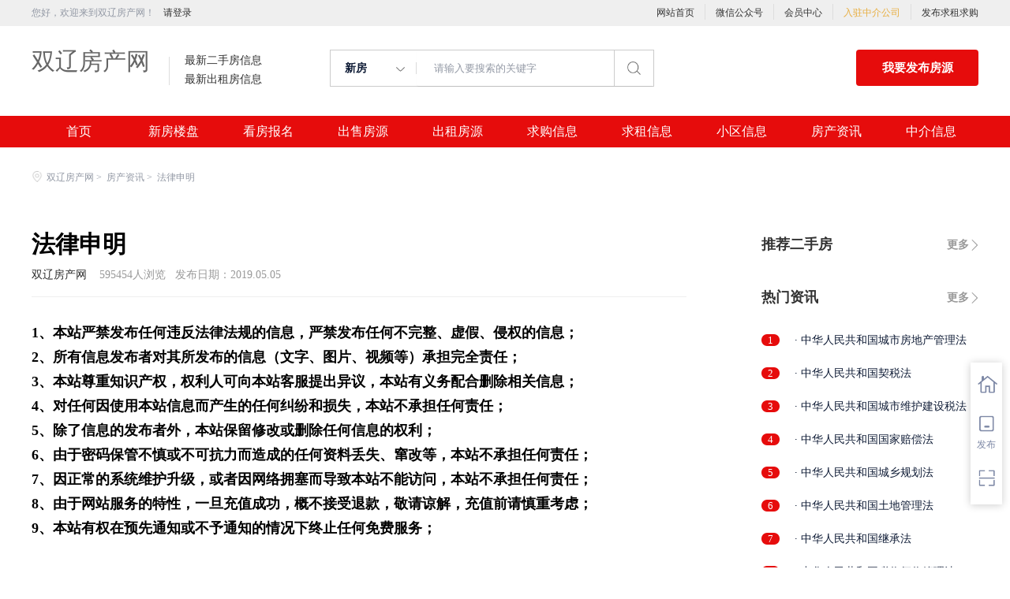

--- FILE ---
content_type: text/html;charset=UTF-8
request_url: http://www.pqnw.cn/zixun-aaa8ae8e893c44e885b1e52ac2640322.html
body_size: 26570
content:


















<!-- //static.kuaimi.com/static --->













<!DOCTYPE html>
<html>
<head>
<title>法律申明_双辽房产资讯_双辽房产网</title>
<link rel="stylesheet" type="text/css" href="//rcvip2.kuaimi.cc/static/kmsite-fc-pc-v1/css/base.css?v=20210501">
<link rel="stylesheet" type="text/css" href="//rcvip2.kuaimi.cc/static/kmsite-fc-pc-v1/css/listCommon.css?v=20210501"/>
<link rel="stylesheet" type="text/css" href="//rcvip2.kuaimi.cc/static/kmsite-fc-pc-v1/css/myAlert.css"/>
<script src="https://cdn.bootcdn.net/ajax/libs/jquery/1.11.0/jquery.min.js" type="text/javascript" charset="utf-8"></script>

<script src="//rcvip2.kuaimi.cc/static/kmsite-fc-pc-v1/js/common.js?v=20210501" type="text/javascript" charset="utf-8"></script>
<!--[if lt IE 9]>
    <script src=""//rcvip2.kuaimi.cc/static/kmsite-fc-pc-v1/js/html5.js"></script>	
<![endif]-->
<script src="//rcvip2.kuaimi.cc/static/kmsite-fc-pc-v1/js/myAlert.js" type="text/javascript" charset="utf-8"></script>
<meta http-equiv="Content-Type" content="text/html;charset=utf-8" />
<meta http-equiv="Cache-Control" content="no-store" /><meta http-equiv="Pragma" content="no-cache" /><meta http-equiv="Expires" content="0" />
<meta name="author" content=""/><meta http-equiv="X-UA-Compatible" content="IE=7,IE=9,IE=10" />




	
	
		<link rel="shortcut icon" href="//rcvip2.kuaimi.cc/static/favicon.ico">
	




<meta name="decorator" content="cms_default_domain_city_kmfc1"/>
<meta name="description" content="双辽房产网www.pqnw.cn是致力于双辽地区的专业房地产信息网站，是集双辽新楼盘报名、双辽二手房信息、双辽出租房信息、双辽小区大全、双辽房产中介信息等的专业双辽房产信息网." />
<meta name="keywords" content="双辽房产网,双辽二手房,双辽租房,双辽房产,双辽房地产,双辽房价,双辽楼盘,双辽小区,双辽房产中介" />


<link rel="stylesheet" type="text/css" href="//rcvip2.kuaimi.cc/static/kmsite-fc-pc-v1/css/zixun.css?v=20210415"/>

<script src="//rcvip2.kuaimi.cc/static/kmsite-fc-pc-v1/js/right.js?v=20210501" type="text/javascript" charset="utf-8"></script>




</head>
<body>
<style>
   .MColor, .shijidaohang ,.header .button,.ind-banner .btn-search,.fabu_banner .fabu,.loninContaner .panel_login .panel_tab .login-user-tel-btn,.content .leftContent .orderFilter .orderTag ul li.selected,.tuijianershoufang.rememzixun table .index span,.silder-box-1 .pointer li.now,.entrust-tbs .cur,.btn-orange, .btn-orange:link,.tab-h1 .on a:after,.zixun_bnner .zixun_list .zixun_center .center_bottom ul li a:before{
        background:#e60c0c !important;background-color:#e60c0c;}
    .shijidaohang .channelList li.selected a,.more-neirong-banner .active {background-color: #4f4bb3  !important;}
    .loninContaner .panel_login .panel_tab li a.active,.loninContaner .color-red,.message_box .gzwxgzh .buzhou p .title,.m-filter .position dl:first-child a.active,.m-filter dd a.active,.sellListContent li .info .title a:hover,.content .leftContent .resultDes .total span,.search-con-wrapper li.current a,.silder-box-1 .pointer li.now,.radio_banner input:checked+label,.drop-menu-list a:hover,.koubei_number,.broker-data-wrap .pos-txt .em1,.tabBox .aroundType li.selectTag,.message_box_banner .bottom .type{color:#e60c0c !important;}
    .resblock-list-wrapper .resblock-list .resblock-desc-wrapper .resblock-name .resblock-type{background-image: linear-gradient(-135deg,#e60c0c,#e60c0c);}
    .content .leftContent .orderFilter,.entrust-tbs{border-bottom: 2px solid #e60c0c !important;}
    .radio_banner input:checked+label:before,.map_biaozhu_banner .btn_blue,.btn-form{border: 1px solid #e60c0c;background-color: #e60c0c !important;}
    .MathTab{border: 1px solid #e60c0c !important;}
    .user_nav dl dt.on a, .user_nav dl dd li.on a, .user_nav dl dt a:hover {color: #e60c0c !important;border-left: 2px solid #e60c0c !important;}
    .message_box_banner .item_banner:hover{border-bottom: 1px solid #e60c0c !important;}
    .gongneng>div, .gongneng>a, .house_lists .cancel_remove{color:#e60c0c;border: 1px solid #e60c0c;}
    .myModa .myAlertBox .btn,.vip-radio .btn{background-color: #e60c0c;}
    .zixun_bnner .zixun_list .zixun_center .center_bottom ul li a:hover{color:#e60c0c;}
    .titleList .tit.active, .titleList .tit:hover {border-bottom: 3px solid #e60c0c;}
</style>
<div class="header_box_banner">
  <!--登录导航-->
  <div class="banner">
    <div class="container w_1200 clearfix">
      <div class="banner-right clearfix">
        <div class="login" id="userInfoContainer">
          <div class="login_before" style=""> <span> 您好，欢迎来到双辽房产网！</span>
             <a href="/a"  style="margin-left:8px;">请登录</a> 
            
          </div>
          <div class="login_after" style="display:none;">您好，</span>欢迎来到双辽房产网！</div>
        </div>
        <!--<div class="weixinLogin" id="weixinLoginBtn"><i></i><span>微信登录</div>-->
      </div>
      <ul class="channelList fr">
        <li><a href="/">网站首页</a></li>
        <li style="width:1px;background: #ddd;top:5px;height:20px;"></li>
        <li><a href="javascript:void(0)"  >微信公众号</a>
          <div class="appQRCode">
            
              
               <img src="//rcvip2.kuaimi.cc/static/images/kmrc_kefu_wx1.png" rel="nofollow"> 
            
          </div>
        </li>
        <li style="width:1px;background: #ddd;top:5px;height:20px;"></li>
        <li><a href="/a">会员中心</a></li>
        <li style="width:1px;background: #ddd;top:5px;height:20px;"></li>
        <li><a href="zhongjie.html" style="color:#e8ae40;">入驻中介公司</a></li>
        <li style="width:1px;background: #ddd;top:5px;height:20px;"></li>
        <li><a href="/a">发布求租求购</a></li>
      </ul>
    </div>
  </div>
  <div class="header clearfix" style="width: 1200px;margin: auto;">
    <div class="menu fl">
      <div class="menuLeft ">
        <div class="login_bnner">
          
            
             <a href="/" >双辽房产网</a> 
          
        </div>
        <div class="hmSum_box clearfix">
          <!--
          <div class="item  fl " > <a class="message" href="/"> 总浏览量 </a> <a class="message" href="/loupan.html"> 实时挂牌均价 </a> </div>
          <div class="item  numItem fl"> 
		  <a class="num_box" href="/"> <span class="num">1288.88万</span>次 </a> 
		  <a class="num_box price" href="/loupan.html"><span class="num"></span>元/平</a> </div>
          
		  
		  -->
          <div class="item  fl"> <a class="message" href="/ershou.html"> 最新二手房信息 </a> <a class="message" href="/chuzu.html"> 最新出租房信息 </a> </div>
          <div class="item numItem fl" > <a class="num_box" href="/ershou.html"> <span class="num"></span></a> <a class="num_box" href="/yijuhua.html"> <span class="num"></span> </a> </div>
        </div>
      </div>
    </div>
    <div class="search fl">
      <div class="input">
        <form id="searchForm">
          <span class="noArrow"> 
            <span class="state" data-id="0" data-url=""></span> <i></i> </span> 
           <span class="sstate" style="display: none;"> 

                        <span data-url="loupan.html?km=1">新房</span>
                        <span data-url="ershou.html?km=1">二手房</span>
                        <span data-url="chuzu.html?km=1">出租房</span>
                       
            </span>
          <input type="text" id="searchInput" value="" autocomplete="off" placeholder="请输入要搜索的关键字">
          <div class="inputRightPart">
            <button class="searchButton">&nbsp;<i></i>&nbsp;</button>
          </div>
        </form>

      </div>
    </div>
    <a class="button fr" target="_blank" href="/a">我要发布房源</a> </div>
  <!--搜索框结束-->
  <!--实际导航-->
  <div class="shijidaohang" id="fc_nav">
    <ul class="channelList w_1200" style="overflow:hidden;">
      <li class=""><a href="/" >首页</a></li>
      <li class=""><a href="/loupan.html" >新房楼盘</a></li>
      <li class=""><a href="/baoming.html" >看房报名</a></li>
      <li class=""><a href="/ershou.html" >出售房源</a></li>
      <li class=""><a href="/chuzu.httml" >出租房源</a></li>
      <li class=""><a href="/infoList-qg.html" >求购信息</a></li>
      <li class=""><a href="/infoList-qz.html" >求租信息</a></li>
      <li class=""><a href="/xiaoqu.html" >小区信息</a></li>
      <li class=""><a href="/zixun.html" >房产资讯</a></li>
      <li class=""><a href="/zhongjie.html" >中介信息</a></li>
    </ul>
  </div>
  <!--实际导航结束-->
</div>
<!--统一头部结束-->
<!--侧边悬浮窗口-->
<div class="toolbars" id="toolbars" style="display: block;">
  <ul>
    <li class="tool-fav"> <span class="tool-icon"><a href="/a" target="_blank"><i class="icons-sidetools"></i><em class="text"></em></a></span>
      <p class="tool-desp"><span class="triangle_border_right"><i class="icons-sidetools"></i></span><span>管理房源</span></p>
    </li>
    <li class="tool-entruste"> <span class="tool-icon"><a href="/a"><i class="icons-sidetools"></i><em class="text">发布</em></a></span>
      <p class="tool-desp"><span class="triangle_border_right"><i class="icons-sidetools"></i></span><span>发布房源</span></p>
    </li>
    <li class="tool-app"> <span class="tool-icon"><a href="javascript:;"><i class="icons-sidetools"></i><em class="text"></em></a></span>
      <p class="tool-desp">
        
          
           <em class="icons-sidetools" style="background-image: url(//rcvip2.kuaimi.cc/static/images/kmrc_kefu_wx1.png);"></em> 
        
        <span class="triangle_border_right"> <i class="icons-sidetools"></i></span><span class="text">联系客服</span></p>
    </li>
    <li class="tool-backtop" id='Topfun' style="display: none;"> <span class="tool-icon"><a href="javascript:;"><i class="icons-sidetools"></i></a></span>
      <p class="tool-desp"><span class="triangle_border_right"><i class="icons-sidetools"></i></span><span>返回顶部</span></p>
    </li>
  </ul>
</div>
<!--侧边悬浮窗口结束-->
<!--登录注册弹框开始-->


<style>
   .MColor, .shijidaohang ,.header .button,.ind-banner .btn-search,.fabu_banner .fabu,.loninContaner .panel_login .panel_tab .login-user-tel-btn,.content .leftContent .orderFilter .orderTag ul li.selected,.tuijianershoufang.rememzixun table .index span,.silder-box-1 .pointer li.now,.entrust-tbs .cur,.btn-orange, .btn-orange:link,.tab-h1 .on a:after,.zixun_bnner .zixun_list .zixun_center .center_bottom ul li a:before{
        background:#e60c0c !important;background-color:#e60c0c;}
    .shijidaohang .channelList li.selected a,.more-neirong-banner .active {background-color: #4f4bb3  !important;}
    .loninContaner .panel_login .panel_tab li a.active,.loninContaner .color-red,.message_box .gzwxgzh .buzhou p .title,.m-filter .position dl:first-child a.active,.m-filter dd a.active,.sellListContent li .info .title a:hover,.content .leftContent .resultDes .total span,.search-con-wrapper li.current a,.silder-box-1 .pointer li.now,.radio_banner input:checked+label,.drop-menu-list a:hover,.koubei_number,.broker-data-wrap .pos-txt .em1,.tabBox .aroundType li.selectTag,.message_box_banner .bottom .type{color:#e60c0c !important;}
    .resblock-list-wrapper .resblock-list .resblock-desc-wrapper .resblock-name .resblock-type{background-image: linear-gradient(-135deg,#e60c0c,#e60c0c);}
    .content .leftContent .orderFilter,.entrust-tbs{border-bottom: 2px solid #e60c0c !important;}
    .radio_banner input:checked+label:before,.map_biaozhu_banner .btn_blue,.btn-form{border: 1px solid #e60c0c;background-color: #e60c0c !important;}
    .MathTab{border: 1px solid #e60c0c !important;}
    .user_nav dl dt.on a, .user_nav dl dd li.on a, .user_nav dl dt a:hover {color: #e60c0c !important;border-left: 2px solid #e60c0c !important;}
    .message_box_banner .item_banner:hover{border-bottom: 1px solid #e60c0c !important;}
    .gongneng>div, .gongneng>a, .house_lists .cancel_remove{color:#e60c0c;border: 1px solid #e60c0c;}
    .myModa .myAlertBox .btn,.vip-radio .btn{background-color: #e60c0c;}
    .zixun_bnner .zixun_list .zixun_center .center_bottom ul li a:hover{color:#e60c0c;}
    .titleList .tit.active, .titleList .tit:hover {border-bottom: 3px solid #e60c0c;}
</style>

<style type="text/css">
		.more_content > ul > li .img_bg{ width: 100%; height:128px; position: relative; background-size: 100% !important; transition: all .3s linear; }
		.more_content > ul > li .img_bg:hover{ background-size:110% !important; }
</style>


<div class="zhuandiandaohang_banner w_1200">
    <div class="crumbs fl"> <a href="/"><i class="zhandianditu_icon"></i>双辽房产网</a><span>&nbsp;&gt;&nbsp;</span>
        <a href="zixun.html">房产资讯</a><span>&nbsp;&gt;&nbsp;</span>
             
        <h1>法律申明</h1>
    </div>
</div>
<!--内容区开始-->
<div class="w_1200 content clearfix">
  <!-- 左侧内容 -->
  <div class="leftContent">
    <div class="main_block zixunDetail">
      <h1 class="title"> 法律申明 </h1>
      <div class="info font99 fs14"> 
              <span><a href="/">双辽房产网</a></span>
          &nbsp;&nbsp; <span id="viewCount">595454</span>人浏览&nbsp;&nbsp; <span> 发布日期：2019.05.05    </span> </div>
      <div class="content"><section>
	  
	  <p>
	<span style="font-family:黑体;"><span style="color: rgb(0, 0, 0); font-size: 18px; font-weight: 700; white-space: normal;">1、本站严禁发布任何违反法律法规的信息，严禁发布任何不完整、虚假、侵权的信息；</span><br style="color: rgb(0, 0, 0); font-family: &quot;Microsoft YaHei&quot;; font-size: 18px; font-weight: 700; white-space: normal;" />
	<span style="color: rgb(0, 0, 0); font-size: 18px; font-weight: 700; white-space: normal;">2、所有信息发布者对其所发布的信息（文字、图片、视频等）承担完全责任；</span><br style="color: rgb(0, 0, 0); font-family: &quot;Microsoft YaHei&quot;; font-size: 18px; font-weight: 700; white-space: normal;" />
	<span style="color: rgb(0, 0, 0); font-size: 18px; font-weight: 700; white-space: normal;">3、本站尊重知识产权，权利人可向本站客服提出异议，本站有义务配合删除相关信息；</span><br style="color: rgb(0, 0, 0); font-family: &quot;Microsoft YaHei&quot;; font-size: 18px; font-weight: 700; white-space: normal;" />
	<span style="color: rgb(0, 0, 0); font-size: 18px; font-weight: 700; white-space: normal;">4、对任何因使用本站信息而产生的任何纠纷和损失，本站不承担任何责任；</span><br style="color: rgb(0, 0, 0); font-family: &quot;Microsoft YaHei&quot;; font-size: 18px; font-weight: 700; white-space: normal;" />
	<span style="color: rgb(0, 0, 0); font-size: 18px; font-weight: 700; white-space: normal;">5、除了信息的发布者外，本站保留修改或删除任何信息的权利；</span><br style="color: rgb(0, 0, 0); font-family: &quot;Microsoft YaHei&quot;; font-size: 18px; font-weight: 700; white-space: normal;" />
	<span style="color: rgb(0, 0, 0); font-size: 18px; font-weight: 700; white-space: normal;">6、由于密码保管不慎或不可抗力而造成的任何资料丢失、窜改等，本站不承担任何责任；</span><br style="color: rgb(0, 0, 0); font-family: &quot;Microsoft YaHei&quot;; font-size: 18px; font-weight: 700; white-space: normal;" />
	<span style="color: rgb(0, 0, 0); font-size: 18px; font-weight: 700; white-space: normal;">7、因正常的系统维护升级，或者因网络拥塞而导致本站不能访问，本站不承担任何责任；</span><br style="color: rgb(0, 0, 0); font-family: &quot;Microsoft YaHei&quot;; font-size: 18px; font-weight: 700; white-space: normal;" />
	<span style="color: rgb(0, 0, 0); font-size: 18px; font-weight: 700; white-space: normal;">8、由于网站服务的特性，一旦充值成功，概不接受退款，敬请谅解，充值前请慎重考虑；</span><br style="color: rgb(0, 0, 0); font-family: &quot;Microsoft YaHei&quot;; font-size: 18px; font-weight: 700; white-space: normal;" />
	<span style="color: rgb(0, 0, 0); font-size: 18px; font-weight: 700; white-space: normal;">9、本站有权在预先通知或不予通知的情况下终止任何免费服务；</span></span></p>
	  
	  </section><p><br/></p></div>
      <!--点赞-->
    
      <!--点赞结束-->
      <div class="block mgt40 topic_more">
        <div class="big_title"> 更多文章 </div>
        <div class="more_content block">
          <ul class="block">
		  
		    
	
			
			   
           
                  <li> 
	            <a href="/zixun-b20ad150b4a84881883a5ccd832e6556.html">		
	            <div class="img_bg" style="background: url(//rcvip2.kuaimi.cc/static/kmsite-fc-pc-v1/images/fangchanzixun_bg1.png) center  center no-repeat;"></div> 
	            <div class="morewenzhangTitle block"> 中华人民共和国城市房地产管理法 </div>
	            <div class="font99 block topic_desc"> <span class="topicZanCount"> 768</span>人浏览 </div>
	            </a> 
            </li>
			 
           
                  <li> 
	            <a href="/zixun-84003c4a4d1642de9d6de31abb554fb7.html">		
	            <div class="img_bg" style="background: url(//rcvip2.kuaimi.cc/static/kmsite-fc-pc-v1/images/fangchanzixun_bg1.png) center  center no-repeat;"></div> 
	            <div class="morewenzhangTitle block"> 中华人民共和国契税法 </div>
	            <div class="font99 block topic_desc"> <span class="topicZanCount"> 794</span>人浏览 </div>
	            </a> 
            </li>
			 
           
                  <li> 
	            <a href="/zixun-8dff940f05944dba844ba87306341d26.html">		
	            <div class="img_bg" style="background: url(//rcvip2.kuaimi.cc/static/kmsite-fc-pc-v1/images/fangchanzixun_bg1.png) center  center no-repeat;"></div> 
	            <div class="morewenzhangTitle block"> 中华人民共和国城市维护建设税法 </div>
	            <div class="font99 block topic_desc"> <span class="topicZanCount"> 810</span>人浏览 </div>
	            </a> 
            </li>
			 
           
                  <li> 
	            <a href="/zixun-c5f9a5103a434296a62d12c9ebb0b4e3.html">		
	            <div class="img_bg" style="background: url(//rcvip2.kuaimi.cc/static/kmsite-fc-pc-v1/images/fangchanzixun_bg1.png) center  center no-repeat;"></div> 
	            <div class="morewenzhangTitle block"> 中华人民共和国国家赔偿法 </div>
	            <div class="font99 block topic_desc"> <span class="topicZanCount"> 798</span>人浏览 </div>
	            </a> 
            </li>
			 
          </ul>
        </div>
      </div>
    </div>
  </div>

  <!-- 右侧sidebar -->
 





  <div class="rightLayout">
    <div class="rightContent">
      <div class="rightlistsilde"></div>
      <div class="tuijianershoufang xinfang">
        <div class="hot" style="margin-bottom: 20px;"> <a href="ershu.html" class="more fr" target="_blank">更多</a> <span>推荐二手房</span> </div>
        <ul class="tjxinfangBox">
		
		
        </ul>
      </div>
      <div class="tuijianershoufang rememzixun">
        <div class="hot" style="margin-bottom: 20px;"><a href="zixun.html" class="more fr" target="_blank">更多</a><span>热门资讯</span></div>
        <table cellpadding="0" cellspacing="0">
          <tbody>
		  
		  
            
            <tr>
              <td class="index"><span>1</span></td>
              <td class="hot_title ">
			 
			  <a href="/zixun-b20ad150b4a84881883a5ccd832e6556.html"  target="_blank" style="color:">·  中华人民共和国城市房地产管理法</a>
			  <br>
              </td>
            </tr>
			 
            
            <tr>
              <td class="index"><span>2</span></td>
              <td class="hot_title ">
			 
			  <a href="/zixun-84003c4a4d1642de9d6de31abb554fb7.html"  target="_blank" style="color:">·  中华人民共和国契税法</a>
			  <br>
              </td>
            </tr>
			 
            
            <tr>
              <td class="index"><span>3</span></td>
              <td class="hot_title ">
			 
			  <a href="/zixun-8dff940f05944dba844ba87306341d26.html"  target="_blank" style="color:">·  中华人民共和国城市维护建设税法</a>
			  <br>
              </td>
            </tr>
			 
            
            <tr>
              <td class="index"><span>4</span></td>
              <td class="hot_title ">
			 
			  <a href="/zixun-c5f9a5103a434296a62d12c9ebb0b4e3.html"  target="_blank" style="color:">·  中华人民共和国国家赔偿法</a>
			  <br>
              </td>
            </tr>
			 
            
            <tr>
              <td class="index"><span>5</span></td>
              <td class="hot_title ">
			 
			  <a href="/zixun-4c8a361b855d451ca13116d79b04fdd3.html"  target="_blank" style="color:">·  中华人民共和国城乡规划法</a>
			  <br>
              </td>
            </tr>
			 
            
            <tr>
              <td class="index"><span>6</span></td>
              <td class="hot_title ">
			 
			  <a href="/zixun-0097472ee3c147199e12faba1d954ac6.html"  target="_blank" style="color:">·  中华人民共和国土地管理法</a>
			  <br>
              </td>
            </tr>
			 
            
            <tr>
              <td class="index"><span>7</span></td>
              <td class="hot_title ">
			 
			  <a href="/zixun-6624368f05644f2d8760cbda234d63b2.html"  target="_blank" style="color:">·  中华人民共和国继承法</a>
			  <br>
              </td>
            </tr>
			 
            
            <tr>
              <td class="index"><span>8</span></td>
              <td class="hot_title ">
			 
			  <a href="/zixun-3a286e4caa4c4e1f8bdd8e2ee61fa234.html"  target="_blank" style="color:">·  中华人民共和国税收征收管理法</a>
			  <br>
              </td>
            </tr>
			 
            
            <tr>
              <td class="index"><span>9</span></td>
              <td class="hot_title ">
			 
			  <a href="/zixun-d27b5d70a7764b0c97f463e7893aa446.html"  target="_blank" style="color:">·  中华人民共和国农村土地承包法</a>
			  <br>
              </td>
            </tr>
			 
            
            <tr>
              <td class="index"><span>10</span></td>
              <td class="hot_title ">
			 
			  <a href="/zixun-d249874dcc3241708d1e6240d47b7018.html"  target="_blank" style="color:">·  住房公积金管理条例</a>
			  <br>
              </td>
            </tr>
			 
            
            <tr>
              <td class="index"><span>11</span></td>
              <td class="hot_title ">
			 
			  <a href="/zixun-7d7fc4f5479047f880b8432017f97ade.html"  target="_blank" style="color:">·  不动产登记暂行条例</a>
			  <br>
              </td>
            </tr>
			 
            
            <tr>
              <td class="index"><span>12</span></td>
              <td class="hot_title ">
			 
			  <a href="/zixun-4dd33e2f0d99464e89d6cfad56455859.html"  target="_blank" style="color:">·  国有土地上房屋征收与补偿条例</a>
			  <br>
              </td>
            </tr>
			 
           
          </tbody>
        </table>
      </div>
    </div>
  </div>
</div>
<div>

 
  <div style="clear:both"></div>
</div>




<div class="footer mt-40">
  <div class="footer-inner">
    <div class="links-friendly clearfix" id="linksFriendly">
      <div class="links-friendly-inner fl">
        <div class="links-friendly-tabs clearfix">
          <ul id="linksfriendlyTabs">
            <li><a href="/loupan.html">新房楼盘</a> </li>
            <li><a href="/baoming.html">看房报名</a> </li>
            <li><a href="/ershou.html">二手房</a> </li>
            <li><a href="/chuzu.html">出租房</a> </li>
            <li><a href="/xiaoqu.html">小区信息</a> </li>
            <li><a href="/zhongjie.html">中介信息</a> </li>
            <li class="cur"><a href="/a">发布房源</a> </li>
          </ul>
        </div>
        <div class="links-friendly-tabcon">
          <div class="links-friendly-item clearfix" style="display: block;">
            <p> <a href="/zixun-aaa8ae8e893c44e885b1e52ac2640322.html" target="_blank">法律申明</a> </p>
            <p><a href="/vip.html" target="_blank">套餐标准</a></p>
            <p><a href="/gold.html" target="_blank">金币充值</a></p>
            <p><a href="/guestbook.html" target="_blank">意见建议</a></p>
            <p><a href="/contact.html" target="_blank">联系我们</a></p>
          </div>
        </div>
      </div>
      <div class="ewm_box fr">
        <div class="img_banner">
          
            
             <img src="//rcvip2.kuaimi.cc/static/images/kmrc_kefu_wx1.png" rel="nofollow"> 
          
        </div>
        <div class="title"> 微信公众号 </div>
      </div>
      <div class="ewm_box fr">
        <div class="img_banner">
          
            
             <img src="//rcvip2.kuaimi.cc/static/images/kmrc_kefu_wx1.png" rel="nofollow"> 
          
        </div>
        <div class="title"> 客服微信号 </div>
      </div>
    </div>
    <div class="footer-bottom">
      <div class="beian_box clearfix">
        <p class="footer-bottom-copyright fl"> </p>
        <p class="footer-top-hotline fr">服务热线：</p>
      </div>
      <p class="footer-bottom-cpyname" style="float:left;"> <p>
	双辽房产网,双辽二手房,双辽租房</p>
<p>
	Copyright © 2017-2022 双辽房产网 www.pqnw.cn All rights reserved.</p> </p>
      <style>
.ebsgovicon_class{float: left; margin: -1px 10px;} .ebsgovicon_class img{width:20px;height:27.5px}
</style>
    </div>
  </div>
</div>
<input type="hidden" id="houseuserid" value="0" />
<input type="hidden" id="webstationid" value="1" />
<div style="display:none;"> 总共执行时间 0.0156507 </div>
</body>
</html>


--- FILE ---
content_type: text/css
request_url: http://rcvip2.kuaimi.cc/static/kmsite-fc-pc-v1/css/base.css?v=20210501
body_size: 36106
content:

* {
	margin:0;
	padding:0
}
html {
	-webkit-text-size-adjust:none;
	outline:0
}
body {
	font-family:"microsoft yahei";
	line-height:1.5;
	font-size:14px;
	color:#333;
	background-color:#fff;
	-webkit-user-select:none;
	-webkit-text-size-adjust:none;
	-webkit-tap-highlight-color:rgba(255,255,255,0)
}
body,html {
	width:100%;
	height:100%;
	-webkit-user-select:none;
	user-select:none
}
table {
	border-collapse:collapse;
	border-spacing:0
}
h1,h2,h3,h4,h5,h6 {
	font-size:100%;
	font-weight:normal
}
ul,ol,li {
	list-style:none
}
em {
	font-style:normal
}
img {
	border:none
}
input,img {
	vertical-align:middle
}
input,select,textarea {
	outline:0;
}
q:before,q:after {
	content:''
}
.fn-clear:after {
	visibility:hidden;
	display:block;
	font-size:0;
	content:" ";
	clear:both;
	height:0
}
.fn-clear {
	*zoom:1
}
a {
	color:#666;
	text-decoration:none;
	-webkit-tap-highlight-color:rgba(0,0,0,0)
}
a:active {
	color:#333;
	-webkit-tap-highlight-color:rgba(0,0,0,0)
}
section,aside,header,footer,article {
	display:block
}
a,img {
	-webkit-touch-callout:none
}
input[type=color],input[type=date],input[type=datetime-local],input[type=datetime],input[type=email],input[type=month],input[type=number],input[type=password],input[type=range],input[type=search],input[type=text],input[type=time],input[type=url],input[type=week],textarea {
	border:0;
	-webkit-box-sizing:border-box;
	-moz-box-sizing:border-box;
	box-sizing:border-box;
	outline:0;
	padding:0;
}
input,textarea {
	tap-highlight-color:rgba(255,255,255,0);
	-webkit-tap-highlight-color:rgba(255,255,255,0);
}
.clearfix:after {
	display:block;
	clear:both;
	content:'';
	zoom:10;
	visibility:hidden;
}
.fl {
	float:left;
}
.fr {
	float:right;
}
.oneline {
	overflow:hidden;
	white-space:nowrap;
	text-overflow:ellipsis;
}
.displaytrue {
	display:block;
}
.displayfalse {
	display:none;
}
button {
	outline:none;
}
i {
	font-style:normal
}
::-webkit-input-placeholder {
	color:#9399A5;
}
:-moz-placeholder {
	color:#9399A5;
}
::-moz-placeholder {
	color:#9399A5;
}
:-ms-input-placeholder {
	color:#9399A5;
}
.oneline {
	overflow:hidden;
	white-space:nowrap;
	text-overflow:ellipsis;
}
.twoline {
	overflow:hidden;
	text-overflow:ellipsis;
	display:-webkit-box;
	-webkit-line-clamp:2;
	-webkit-box-orient:vertical;
}
.threeline {
	overflow:hidden;
	text-overflow:ellipsis;
	display:-webkit-box;
	-webkit-line-clamp:3;
	-webkit-box-orient:vertical;
}
.list-banner .list ul li {
	overflow:hidden;
	-webkit-box-shadow:0 0 10px #ddd;
	-moz-box-shadow:0 0 10px #ddd;
	box-shadow:0 0 10px #ddd;
	float:left;
	width:calc(25% - 15px);
	margin-right:20px;
	border:1px solid #efefef;
	box-sizing:border-box;
	background-color:#fff;
	margin-bottom:30px;
	border-radius:4px;
}
.list-banner .list ul li .img-banner:hover img {
	transform:scale(1.2,1.2);
}
.list-banner .list ul li:nth-child(4n) {
	margin-right:0;
}
.list-banner .img-banner {
	position:relative;
	width:100%;
	overflow:hidden;
}
.list-banner .img-banner .price {
	position:absolute;
	bottom:0px;
	left:0;
	padding:5px;
	color:#fff;
	font-size:16px;
	font-weight:700;
	font-family:"FZXiYuan-M01S";
	background-color:rgba(0,0,0,0.8);
}
.list-banner .img-banner .img,.img-banner .img img {
	width:100%;
	display:block;
	transform:scale(1,1);
	-webkit-transition:.7s ease-in-out;
	-moz-transition:.7s ease-in-out;
	-ms-transition:.7s ease-in-out;
	-o-transition:.7s ease-in-out;
	transition:.7s ease-in-out;
}
.list-banner .item-title {
	padding:40px 30px 50px 20px;
}
.list-banner  .biaoti {
	height:40px;
	font-size:18px;
	font-weight:700;
	overflow:hidden;
	width:100%;
	text-overflow:ellipsis;
	white-space:nowrap;
}
.list-banner  .shuoming {
	font-size:16px;
}
.zufang {
	background-color:#F0F0F0;
}
ul.xihuan {
	width:648px;
	padding:15px 9px 0 9px;
	margin-bottom:20px;
}
.xihuan li {
	vertical-align:top;
	display:inline-block;
	width:206px;
	margin-right:10px;
	position:relative;
}
.xihuan li:nth-child(3) {
	margin-right:0;
}
.xihuan li .pic {
	display:block;
	height:150px;
	position:relative;
}
.xihuan li .pic .bg {
	position:absolute;
	left:0;
	right:0;
	background:rgba(0,0,0,0.2);
	display:block;
	width:100%;
	height:100%;
}
.xihuan li .pic img {
	width:100%;
	height:100%;
}
.xihuan li .description {
	position:absolute;
	top:0;
	text-align:center;
	width:100%;
	line-height:150px;
	color:#fff;
	font-weight:700;
	text-shadow:0 1px 4px rgba(0,0,0,0.6);
}
.xihuan li .price {
	font-size:12px;
	font-weight:700;
	line-height:1;
	padding-top:8px;
}
.xihuan li .price i {
	color:#db4c3f;
	font-weight:700;
}
.search-con-wrapper .search-area {
	font-size:16px;
	color:#2e2e2e;
	font-weight:bold;
}
.search-area li {
	float:left;
	line-height:24px;
	margin-right:35px;
	margin-bottom:15px;
}
.search-area-wrapper {
	border-bottom:1px solid #f0efee;
}
.search-con-wrapper a {
	white-space:nowrap;
	padding:0 5px;
	border-radius:5px;
	border:1px solid #fff;
}
.search-con-wrapper li.title {
	display:block;
	float:left;
	padding-top:3px;
}
.search-con-wrapper li.title div {
	color:#333;
	font-weight:700;
	font-size:16px;
	margin-top:2px;
}
.search-area-detail {
	display:block;
	margin-top:10px;
	padding-bottom:14px;
}
.search-con-wrapper li.ser_content li {
	float:left;
	height:24px;
	line-height:24px;
	margin-right:20px;
	margin-bottom:5px;
}
.search-con-wrapper li.ser_content li:not(.title):hover a {
	color:#03AC65;
}
.search-con-wrapper li.ser_content {
	width:calc(100% - 60px);
}
.search-area-second {
	display:block;
	padding:7px 25px;
	width:86%;
	margin-bottom:20px;
	border:1px solid #f0efee;
}
.address-letter {
	color:#03AC65;
	font-weight:bold;
	margin-right:5px;
}
.search-con-wrapper {
	margin-bottom:20px;
}
.header_box_banner {
	background-color:#fff;
}
.banner {
	background-color:#efefef;
	color:#9399a5;
	line-height:33px;
	font-size:12px
}
.banner .container {
	}.banner .container .login {
	position:relative;
}
.banner .container .login .active {
	color:#e8ae40;
}
.banner .container .channelList {
	display:table-cell;
	white-space:nowrap;
	text-align:right;
}
.banner .container .channelList li {
	display:inline-block;
	margin-left:10px;
	position:relative
}
.banner .container .channelList li a {
	color:#333;
	text-decoration:none
}
.banner .container .channelList li.selected>a,.banner .container .channelList li:hover>a {
	color:#e8ae40
}
.banner .container .channelList li .appQRCode {
	display:none;
	position:absolute;
	top:38px;
	left:-32px;
	border-bottom-left-radius:2px;
	border-bottom-right-radius:2px;
	background-color:#fff;
	box-shadow:0 0 8px rgba(0,0,0,0.4);
	padding:12px;
	z-index:200
}
.banner .container .channelList li .appQRCode img {
	width:90px;
	height:90px
}
.banner .container .channelList li:hover .childList,.banner .container .channelList li:hover .appQRCode {
	display:block
}
.banner .container .banner-right {
	width:500px;
	color:#9399a5;
	float:left;
}
.banner .container .banner-right>div {
	float:left;
	margin-right:20px;
	cursor:pointer;
}
.banner .container .banner-right .weixinLogin i {
	vertical-align:-1px;
	display:inline-block;
	background-image:url(../images/weixlogin_icon.png);
	width:15px;
	height:12px;
	margin-right:5px;
	background-size:100%;
}
.login .login_after:hover .login_afterInfo {
	display:block !important;
}
.login_afterInfo {
	display:block;
}
.login  .listBox {
	position:absolute;
	top:50px;
	left:0;
	text-align:center;
	width:88px;
	border:1px solid #cccccc;
	padding:10px 10px 0 10px;
	background-color:#fff;
	border:1px solid #b2b2b2;
	border-top:none;
	-ms-filter:"progid:DXImageTransform.Microsoft.Shadow(Strength=4,Direction=135,Color='#b2b2b2')";
	-moz-box-shadow:1px 1px 2px #b2b2b2;
	-webkit-box-shadow:1px 1px 2px #b2b2b2;
	box-shadow:1px 1px 2px #b2b2b2;
}
.login .login_after {
	display:block;
}
.login .sanjiao_banner {
	position:absolute;
	left:50%;
	margin-left:-7px;
	bottom:-17px;
	z-index:10;
}
.login .sanjiao_banner .triangle_up {
	position:absolute;
	bottom:0;
	overflow:visible;
	border-left:none;
	border:8px solid transparent;
	border-bottom-color:#ddd;
}
.login .sanjiao_banner .triangle_down {
	position:absolute;
	bottom:-1px;
	overflow:visible;
	border-left:none;
	border:7px solid transparent;
	border-bottom-color:#fff;
}
.login  .listBox ul {
	padding:0;
	font-size:12px;
}
.login  .listBox li {
	height:27px;
	line-height:27px;
	text-align:center;
}
.login  .listBox a {
	color:#666;
}
.login .listBox .tuic {
	height:26px;
	line-height:26px;
	text-align:center;
	border-top:1px solid #cccccc;
	font-size:12px;
}
.shijidaohang {
	background:#03AC65;
	margin-top:3px;
	height:40px;
	overflow:hidden;
}
.shijidaohang .channelList li {
	float:left;
	position:relative;
	left:0;
	top:0;
	min-width:100px;
	text-align:center;
}
.shijidaohang .channelList li.selected a {
	background-color:#7fc1a6;
	color:#fff;
}
.shijidaohang .channelList li a {
	height:40px;
	line-height:40px;
	display:block;
	color:#fff;
	font-size:16px;
}
.shijidaohang .channelList li a canvas {
	opacity:0.25;
	position:absolute;
	top:0;
	left:0;
}
.header {
	line-height:1;
	padding:30px 0 26px;
}
.header .search {
	margin:0 auto;
	text-align:left;
	margin-left:86px;
}
.header .search .noArrow {
	padding-right:10px;
	border-right:1px solid #ddd;
	cursor:pointer;
}
.header .search .noArrow .state {
	display:inline-block;
	width:56px;
	line-height:45px;
	font-weight:700;
	color:#101d37;
	padding-left:18px;
	padding-right:5px;
}
.header .search .noArrow i {
	background-image:url(../images/xiala.png);
	display:inline-block;
	width:11px;
	height:6px;
	background-size:100%;
	vertical-align:middle;
	transition:transform ease .3s;
}
.header .search .noArrow.active i {
	transform:rotate(180deg);
	-ms-transform:rotate(180deg);
	-moz-transform:rotate(180deg);
	-webkit-transform:rotate(180deg);
	-o-transform:rotate(180deg);
}
.header .search .sstate {
	position:absolute;
	top:45px;
	left:-1px;
	background-color:#fff;
	border:1px solid rgba(0,0,0,0.2);
	border-top:none;
	z-index:10;
}
.header .search .sstate>span {
	display:block;
	line-height:35px;
	font-weight:700;
	color:#101d37;
	padding-left:18px;
	padding-right:34px;
	cursor:pointer;
}
.header .search .sstate>span:hover {
	background-color:#f3f3f3;
}
.header .search .input {
	display:inline-block;
	border:1px solid rgba(0,0,0,0.2);
	line-height:45px;
	font-size:14px;
	color:#101d37;
	background-color:#fff;
	position:relative
}
.header .search .input input {
	vertical-align:top;
	box-sizing:border-box;
	width:400px;
	height:45px;
	line-height:45px;
	padding:0 22px;
	box-shadow:0 1px 2px -1px rgba(0,0,0,0.2);
	border-radius:2px
}
.header .search .input input:focus {
	outline:none
}
.header .search .input input::-ms-clear {
	display:none
}
.header .search .input .inputRightPart {
	position:absolute;
	right:0;
	top:0
}
.header .search .input .inputRightPart .searchButton {
	cursor:pointer;
	width:50px;
	height:45px;
	display:inline-block;
	text-align:center;
	background-color:#fff;
	display:block;
	outline:none;
	border:none;
	border-left:1px solid rgba(0,0,0,0.2);
}
.header .search .input .inputRightPart .searchButton i {
	display:inline-block;
	vertical-align:-4px;
	background-image:url(../images/fangdajing.png);
	background-size:100%;
	width:17px;
	height:17px;
	background-repeat:no-repeat;
}
.header .button {
	text-decoration:none;
	display:block;
	width:155px;
	text-align:center;
	background-color:#03AC65;
	color:#fff;
	font-size:15px;
	line-height:46px;
	font-weight:700;
	cursor:pointer;
	border-radius:4px;
}
.header .button:hover {
	background-color:#47ba8a;
}
.header .menu .menuLeft {
	font-size:0;
	width:530px;
}
.header .menu .menuLeft>div {
	display:inline-block;
	vertical-align:top;
}
.header .menu .menuLeft .login_bnner {
	padding-right:12px;
	width:156px;
	height:50px;
	font-size: 30px;
}

.header .menu .menuLeft .login_bnner  a{
 color: #666;
}
.header .menu .menuLeft .login_bnner img {
	display:block;
	width:100%;
}
.header .menu .menuLeft .dianhua_bnner {
	padding-left:12px;
	border-left:1px solid #ddd;
	margin-top:5px;
}
.header .menu .menuLeft .dianhua_bnner .icon-img {
	margin-bottom:7px;
	padding-left:30px;
	height:20px;
	line-height:20px;
	background-image:url(../images/logo_phone_icon.png);
	background-size:20px 20px;
	background-repeat:no-repeat;
	font-size:18px;
	color:#c4292f;
	font-weight:700;
}
.header .menu .menuLeft .dianhua_bnner .txt {
	font-size:14px;
	color:#929292;
}
.header .menu .menuLeft .dianhua_bnner .huanyingdenglu {
	font-size:28px;
	font-family:"PMingLiU";
}
.zhuandiandaohang_banner {
	line-height:1;
	padding:30px 0;
}
.zhandianditu_icon {
	display:inline-block;
	background-size:14px;
	height:14px;
	width:14px;
	vertical-align:-2px;
	background-image:url(../images/zhandianditu_icon.png);
	margin-right:5px;
}
.zhuandiandaohang_banner .crumbs {
	font-size:12px;
	color:#9399a5;
}
.zhuandiandaohang_banner .crumbs h1 {
	display:inline-block;
	color:#9399a5;
}
.zhuandiandaohang_banner .crumbs a {
	color:#9399a5
}
.tuijianershoufang {
	box-sizing:border-box;
	padding-left:50px;
	margin-bottom:20px;
}
.tuijianershoufang .hot {
	font-size:18px;
	line-height:47px;
	font-weight:bold;
}
.tuijianershoufang .hot span {
	display:inline-block;
}
.tuijianershoufang .hot .more {
	float:right;
	font-size:14px;
	color:#999;
	padding-right:12px;
	background:url(../images/more_icon.png) right center no-repeat;
}
.tuijianershoufang .fag_color {
	color:rgb(219,76,63);
	font-weight:700;
}
.tuijianershoufang table {
	width:100%;
}
.tuijianershoufang table td {
	vertical-align:top;
	padding-top:20px;
}
.tuijianershoufang table  .hot_title  a {
	display:block;
	overflow:hidden;
	line-height:1.3;
	color:#101D37;
	font-size:14px;
	text-overflow:ellipsis;
	display:-webkit-box;
	-webkit-line-clamp:1;
	-webkit-box-orient:vertical;
	margin-bottom:8px;
}
.tuijianershoufang table  .hot_title.bold  a {
	font-weight:700;
}
.tuijianershoufang table td .address {
	color:#9399a5;
	font-size:13px;
	line-height:1.5;
	text-overflow:ellipsis;
	display:-webkit-box;
	-webkit-line-clamp:2;
	-webkit-box-orient:vertical;
	overflow:hidden;
}
.tuijianershoufang  .topic_txt {
	padding-top:0 !important;
	color:#999;
	font-weight:normal;
	font-size:12px;
}
.tuijianershoufang  .topic_txt>span,.tuijianershoufang .header_case .header_title .right_case>span {
	display:inline-block;
	margin-right:8px;
}
.tuijianershoufang  .topic_txt>span:nth-child(3) {
	margin-right:0;
}
.tuijianershoufang table td  .jinru a {
	font-weight:400;
	font-size:12px;
	text-align:center;
	line-height:25px;
	display:none;
	width:60px;
	height:25px;
	color:#03AC65;
	margin-top:10px;
	background:#eef4f2;
}
.tuijianershoufang.zhongjie table td {
	padding-left:42px;
	position:relative;
}
.tuijianershoufang.zhongjie table td .xiaobiaoti_icon {
	position:absolute;
	left:0;
	top:23px;
	width:16px;
	height:16px;
	background-size:100%;
	background-image:url(../images/xiaobiaoti_icon.png);
}
.mgt20 {
	width:100%;
}
.recomend_ad {
	width:100%;
	padding-left:30px;
	margin-bottom:20px;
	box-sizing:border-box;
}
.recomend_ad img {
	width:100%;
	display:block;
}
.tuijianershoufang.rememzixun table td {
	padding-top:0;
	vertical-align:text-bottom;
}
.tuijianershoufang.rememzixun  table .index {
	width:42px;
	font-weight:bold;
	font-size:18px;
}
.tuijianershoufang.rememzixun  table .index span {
	background:#03AC65;
	font-size:13px;
	border-radius:20px;
	font-weight:400;
	padding:0 8px;
	color:#fff;
}
.page-box a {
	border:0;
	height:30px;
	padding:0 12px;
	background-color:#f8f8f9;
	margin-right:10px;
	text-align:center;
	line-height:30px;
	overflow:hidden;
	font-size:14px;
	font-weight:700;
	font-family:"Helvetica Neue",Helvetica,Arial,sans-serif;
	color:#555;
	display:inline-block;
	zoom:1;
	vertical-align:middle;
}
.page-box a.on {
	font-size:14px;
	font-weight:bold;
	text-decoration:none;
	cursor:default;
	background-color:#101d37;
	color:#fff;
}
.page-box a:hover {
	font-size:14px;
	color:#fff;
	background-color:#101d37;
}
.flag_biaoqian {
	font-size:16px;
	grid-definition-rows:400;
	display:inline-block;
	vertical-align:2px;
	margin-right:3px;
	height:22px;
	line-height:22px;
	padding:0 5px;
	border-radius:3px;
}
.zhiding_flag {
	background-color:#ffcdce;
	color:#e4393c;
}
.tuijian_flag {
	background-color:#fbedd4;
	color:#e8ae40;
}
.sellListContent li img.video_logo {
	width:45px;
	height:45px;
	position:absolute;
	left:8px;
	bottom:8px
}
.sellListContent li .img .icon-wrapper {
	position:absolute;
	bottom:10px;
	left:10px;
	height:42px;
	width:420px;
}
.sellListContent li .img .icon-wrapper .icon {
	display:inline-block;
	position:relative;
	line-height:31px;
	margin-right:15px;
	background:rgba(0,0,0,.6);
	border-radius:100px;
	width:42px;
	height:42px;
	background:url(../images/vrlogo@2x.png);
	background-position-y:0;
	background-repeat:no-repeat;
	background-size:100%;
	border:1px solid hsla(0,0%,100%,.8);
	box-shadow:0 2px 4px 0 rgba(0,0,0,.2);
}
.vr-animation-forever {
	-webkit-animation:vr 3s steps(80) infinite;
	animation:vr 3s steps(80) infinite;
}
@keyframes vr {
	to {
	background-position-y:100%
}
}@-moz-keyframes vr {
	to {
	background-position-y:100%
}
}@-ms-keyframes vr {
	to {
	background-position-y:100%
}
}@-webkit-keyframes vr {
	to {
	background-position-y:100%
}
}.sellListContent li .info .tag .green {
	border:1px solid  #03AC65;
	color:#03AC65;
	background:none;
	border-radius:2px;
}
.Yicj_fag {
	background-image:url(../../img/common/list_ycj_icon.png);
}
.Yicj_fag,.Yigq_fag {
	width:71px;
	height:56px;
	position:absolute;
	bottom:0px;
	right:0px;
	background-position:0px 2px;
	background-size:120% auto;
	background-repeat:no-repeat;
}
.Yigq_fag {
	background-image:url(../../img/common/list_yiguoqi_icon.png);
}
.yichengjiao_icon,.yiguoqi_icon {
	position:absolute;
	left:45%;
	top:-35px;
	width:100px;
	height:100px;
	background-size:100%;
}
.yiguoqi_icon {
	display:none;
	background-image:url(../images/yiguoqi_icon.png);
}
.yichengjiao_icon {
	background-image:url(../images/yichengjiao_icon.png);
}
.footer {
	width:100%;
	height:485px;
	overflow:hidden;
	font-size:14px;
	background-color:#333;
	background:url(../images/footer-banner.png) center repeat-y #201f1b;
}
.footer-inner {
	width:1200px;
	margin:auto;
}
.footer-top {
	padding:25px 0;
	line-height:24px;
	border-bottom:#4d4d4d solid 1px;
	margin-top:56px;
}
.footer-top-nav {
	width:70%;
}
.footer-top-hotline,.footer-bottom-cpyname,.footer-top-hotline a,.footer-bottom-cpyname a {
	color:#ddd;
}
a,a:link {
	color:#2e2e2e;
	text-decoration:none;
	outline:0;
}
.footer-top-nav a {
	color:#fff;
	float:left;
	margin-right:12px;
	display:inline-block;
}
.zh-footer {
	width:40px!important;
	height:40px!important;
	background-position:-392px -444px;
	position:relative;
	margin-top:-8px;
	margin-right:20px;
	margin-bottom:-10px;
}
.icons {
	line-height:0;
	font-size:0;
	display:block;
	overflow:hidden;
	background-repeat:no-repeat;
}
.links-friendly {
	padding:30px 0 20px;
	border-bottom:#4d4d4d solid 1px;
}
.links-friendly-inner {
	width:1200px;
}
.links-friendly-tabs ul li {
	float:left;
	padding:0 10px 10px 0;
}
.links-friendly-tabs ul li.cur a {
	color:#fff;
	background:#666;
	cursor:default;
}
.links-friendly-tabs ul li a {
	display:block;
	float:left;
	line-height:30px;
	padding:0 15px;
	background:#0f0f0f;
	color:#999;
}
.links-friendly-tabcon {
	margin:15px 0 0;
}
.links-friendly-item p {
	float:left;
	line-height:24px;
	padding:0 8px 0 0;
	line-height:30px;
}
.links-friendly-item p a {
	white-space:nowrap;
	color:#999;
}
.footer-bottom {
	font-size:12px;
	margin:25px 0 0;
	line-height:24px;
}
.footer-bottom-copyright {
	color:#ddd;
}
.footer-bottom-letter a {
	color:#999;
	padding:0 2px;
	margin:0 1px;
}
.toolbars {
	z-index:1000000;
}
.toolbars {
	display:none;
	position:fixed;
	right:10px;
	bottom:80px;
	z-index:888886;
	box-shadow:0 1px 10px rgba(0,0,0,0.2);
}
.toolbars ul li {
	position:relative;
	display:block;
	height:60px;
	width:40px;
	margin:0;
	background-color:#fff;
}
.tool-icon {
	display:block;
	width:40px;
	height:60px;
	overflow:hidden;
}
.toolbars ul li .tool-icon a {
	cursor:pointer;
	display:block;
	width:100%;
	height:100%;
}
.tool-fav .tool-icon i {
	background-image:url(../images/houseguanli.png);
	margin-top:10px;
}
.tool-entruste .tool-icon i {
	background-image:url(../images/maifang.png);
}
.tool-app .tool-icon i {
	margin-top:10px;
	background-image:url(../images/sao.png);
}
.tool-backtop .tool-icon i {
	margin-top:10px;
	background-image:url(../images/shang.png);
}
.tool-icon i {
	width:35px;
	height:35px;
	margin:auto;
}
.icons-sidetools {
	display:block;
	background-image:url(../images/km-weixin.png);
	width:100px;
	height:100px;
	background-size:100%;
	background-repeat:no-repeat;
}
.toolbars .text {
	font-size:12px;
	text-align:center;
	color:#7C87A5;
	display:block;
}
.tool-app .tool-desp {
	padding:0 2px;
}
.tool-app .tool-desp .text {
	font-size:14px;
	text-align:center;
	height:25px;
	line-height:20px;
}
.tool-app  .tool-desp .triangle_border_right {
	top:calc(20% - 5px);
}
.tool-desp {
	border-radius:2px;
	opacity:0;
	position:absolute;
	top:50%;
	margin-top:-19px;
	right:60px;
	min-height:38px;
	padding:0 20px;
	white-space:nowrap;
	line-height:38px;
	background-color:#fff;
	text-align:right;
	border:#ebebeb solid 1px;
	transition:all .3s linear;
}
.tool-desp .triangle_border_right {
	position:absolute;
	width:0;
	height:0;
	border-width:11px 0 11px 11px;
	border-style:solid;
	border-color:transparent transparent transparent #ddd;
	position:relative;
	top:calc(50% - 11px);
	right:-10px;
	position:absolute;
}
.tool-desp i {
	display:block;
	width:0;
	height:0;
	border-width:10px 0 10px 10px;
	border-style:solid;
	border-color:transparent transparent transparent #fff;
	position:absolute;
	left:-11px;
	top:-10px;
	z-index:1000;
}
.tool-desp span {
	font-size:16px;
	color:#333;
	display:block;
}
.toolbars ul li.tool-backtop {
	display:block;
	height:60px;
	width:40px;
	margin:0;
	border-bottom:0;
}
.w_1200 {
	width:1200px;
	margin:0 auto;
	overflow:hidden;
}
.tag span {
	display:inline-block;
	color:#849aae;
	font-size:12px;
	line-height:30px;
	padding:0 11px;
	margin-right:6px;
	background-color:#f4f7f9
}
.toolbars ul li:hover {
	background-color:#03AC65;
}
.toolbars ul .tool-fav:hover .tool-icon i {
	background-image:url(../images/houseguanli_1.png);
}
.toolbars ul .tool-entruste:hover .tool-icon i {
	background-image:url(../images/maifang_1.png);
}
.toolbars ul .tool-app:hover .tool-icon i {
	background-image:url(../images/sao_1.png);
}
.toolbars ul  .tool-backtop:hover .tool-icon i {
	background-image:url(../images/shang_1.png);
}
.toolbars ul li:hover .tool-desp {
	display:block;
	opacity:1;
	right:40px;
	background-color:#fff;
}
.c-btn:before,.c-btn:after {
	content:'';
	display:block;
	width:0;
	height:0;
	position:absolute;
	bottom:0;
	right:0;
	box-sizing:border-box;
	border:1px solid transparent;
}
.c-btn:hover:after,.c-btn:hover:before {
	width:100%;
	height:100%;
}
.c-btn:before {
	bottom:0;
	right:0;
	-webkit-transition:border-color 0s ease-in 0.4s,width 0.2s ease-in 0.2s,height 0.2s ease-in;
	transition:border-color 0s ease-in 0.4s,width 0.2s ease-in 0.2s,height 0.2s ease-in;
}
.c-btn:hover:before {
	border-bottom-color:#03AC65;
	border-left-color:#03AC65;
	-webkit-transition:border-color 0s ease-out 0.4s,width 0.2s ease-out 0.4s,height 0.2s ease-out 0.6s;
	transition:border-color 0s ease-out 0.4s,width 0.2s ease-out 0.4s,height 0.2s ease-out 0.6s;
}
.c-btn:after {
	top:0;
	left:0;
	-webkit-transition:border-color 0s ease-in 0.8s,width 0.2s ease-in 0.6s,height 0.2s ease-in 0.4s;
	transition:border-color 0s ease-in 0.8s,width 0.2s ease-in 0.6s,height 0.2s ease-in 0.4s;
}
.c-btn:hover:after {
	border-top-color:#03AC65;
	border-right-color:#03AC65;
	-webkit-transition:width 0.2s ease-out,height 0.2s ease-out 0.2s;
	transition:width 0.2s ease-out,height 0.2s ease-out 0.2s;
}
.c-btn {
	border:1px solid #eefff8;
	text-decoration:none;
	display:block;
	line-height:42px;
	-webkit-transition:all 0.6s ease-in;
	-moz-transition:all 0.6s ease-in;
	-ms-transition:all 0.6s ease-in;
	-o-transition:all 0.6s ease-in;
	transition:all 0.6s ease-in;
	position:relative;
	z-index:1;
}
.c-btn:hover {
	border:1px solid #03AC65;
	color:#03AC65;
	text-decoration:none;
}
.ind-banner .btn-search {
	background:#03ac65 !important;
}
.silder-box-1 .pointer li.now {
	background:#03ac65 !important;
}
.list-banner .look_more {
	color:#03ac65 !important;
}
.content .leftContent .orderFilter .orderTag ul li.selected {
	background-color:#03AC65;
}
.content .leftContent .resultDes .total span {
	color:#03ac65 !important;
}
.overview .content .price .text .tax .taxtext {
	color:#03AC65 !important;
}
.brokerInfo .phone .phone400 {
	background-color:#03AC65 !important;
}
.brokerInfo .phone .new-talk,.myAgent .brokerInfoFixed .fixAgent-im-button {
	color:#03AC65 !important;
	border:1px solid #03AC65 !important;
}
.tabBox .aroundType li.selectTag {
	color:#03ac65 !important;
}
.tabBox .itemTagBox .tagStyle.select {
	color:#03ac65 !important;
	border-bottom:1px solid #03AC65 !important;
}
.xinfang-banner .x-filter .x-f-block .btn {
	background-color:#03ac65 !important;
}
.xinfang-banner .x-filter .x-f-block .fil-btn {
	background:#03AC65 !important;
	color:#fff !important;
}
.group-buying-slogan {
	background:#03AC65 !important;
	color:#fff !important;
}
.group-buying-price span {
	color:#03AC65 !important;
}
.btn-orange,.btn-orange:link {
	background-color:#03AC65 !important;
}
.attributes-price span {
	color:#03AC65 !important;
}
.header .menu .menuLeft .typeList li.selected a {
	color:#03AC65 !important;
}
.resblock-list-container .resblock-list-wrapper .resblock-list .resblock-desc-wrapper .resblock-name .resblock-type {
	background-image:linear-gradient(-135deg,#03ac65,#4dbf8f) !important;
	color:#fff !important;
}
.resblock-list-container .resblock-list-wrapper .resblock-list .resblock-desc-wrapper .resblock-name .zaishou {
	background-color:#FB9252 !important;
}
.panel-tab .panel-bg {
	background-color:#03AC65 !important;
}
.panel-tab .panel-bg span {
	color:#03AC65 !important;
}
.h2-flow .house-intro-box .house-intro-right .qr-infor-consult .new-talk {
	background-color:#fff !important;
	border:1px solid #03AC65 !important;
	color:#03AC65 !important;
}
.mod-house-online .house-det .chak,.user-comment .top_box .comment_btn {
	-moz-box-shadow:0 -1px 0 #2d8652 inset;
	-ms-box-shadow:0 -1px 0 #2d8652 inset;
	-o-box-shadow:0 -1px 0 #2d8652 inset;
	-webkit-box-shadow:0 -1px 0 #2d8652 inset;
	background:#03AC65;
	box-shadow:inset 0 -1px 0 #2d8652;
}
.user-comment .list_box .list li .r_comment .show-all {
	color:#03AC65 !important;
}
.content .content__list .content__list--item--bottom .content__item__tag--authorization_apartment {
	color:#fff !important;
	background-color:#f79100 !important;
}
.content .content__aside .content__aside__list .content__aside__list--title .contact__im {
	color:#03AC65 !important;
	border:1px solid #03AC65 !important;
}
.sellListContent li .info .tag .green {
	border:1px solid #03AC65 !important;
	color:#03AC65 !important;
}
.strategy_recomend .hot_topic table .index span {
	background:#03AC65 !important;
}
.J_banner1 .pointer li.now {
	background:#03AC65 !important;
}
.operate .item_zan.active {
	border-color:#03AC65 !important;
}
.more_content > ul > li > a:hover .font33,.more_content > ul > li > a:hover .font99 {
	color:#03AC65 !important;
}
.entrust-tbs .cur {
	color:#fff !important;
	background-color:#03AC65 !important;
}
.entrust-tbs {
	border-bottom:#03AC65 solid 2px !important;
}
.upFileBtn {
	border:1px solid #7fc1a6 !important;
	color:#7fc1a6 !important;
}
.more-neirong-banner .active {
	color:#fff !important;
	background-color:#7fc1a6 !important;
}
.search-con-wrapper li.current a {
	color:#03AC65 !important;
}
.house-sort li.current {
	background-color:#03AC65 !important;
}
.house-sum {
	color:#03AC65 !important;
}
.im-start span {
	color:#03AC65 !important;
}
.im-start {
	border:#03AC65 solid 1px !important;
}
.koubei_number {
	color:#03AC65!important;
}
.jump-tbs li.cur a {
	color:#03AC65 !important;
	border-bottom:#03AC65 solid 3px !important;
}
.recently-history-list .text .highlighted {
	color:#03AC65 !important;
}
.fixAgent-im-button {
	border:1px solid #03AC65 !important;
	color:#03AC65 !important;
}
.nav-company .cont a.on {
	color:#fff !important;
	background-color:#03AC6 !important;
}
.nav-company {
	border-bottom:2px solid #03AC65 !important;
}
.jxfy-box h2 span {
	background:#03AC65 !important;
}
.ag-phone {
	color:#03AC65 !important;
}
.ul-txt6-qm .qiu_title .qiuzu {
	color:#03ac65 !important;
	border:1px solid #03ac65 !important;
}
.ul-txt6-qm .qiu_title .qiugou {
	color:#fa5741 !important;
	border:1px solid #fa5741 !important;
}
.MColor {
	background-color:#03AC65 !important;
	color:#fff !important;
}
.MathTab {
	border:1px solid #03AC65 !important;
}
.user_nav dl dt.on a,.user_nav dl dd li.on a,.user_nav dl dt a:hover {
	color:#03AC65 !important;
	border-left:2px solid #03Ac65 !important;
}
.order-n .empty p .link_index {
	color:#03AC65 !important;
}
.club span {
	color:#03AC65 !important;
}
.club em {
	border:solid 1px #03AC65 !important;
}
.club em a {
	color:#03AC65 !important;
}
.tools ul li a:hover {
	text-decoration:none;
	color:#03AC65 !important;
}
.user-main .main-right .tab {
	border-bottom:1px solid #03AC65 !important;
}
.user-main .main-right .tab span.hover {
	border-bottom:2px solid #03AC65 !important;
	border:1px solid #03AC65 !important;
	background-color:#03AC65 !important;
}
.btn-form {
	background-color:#03AC65 !important;
	border:1px solid #03AC65;
	color:#fff !important;
}
.tab-h1 .on a:after {
	background-color:#03Ac65 !important;
}
.tab-h1 .luru a {
	color:#03Ac65 !important;
}
.gongneng>div {
	color:#03AC65;
	border:1px solid #03AC65;
}
.contorl_bar .agent_btn {
	border:1px solid #03AC65 !important;
	color:#03AC65 !important;
}
.ul-form .lab3.on {
	border:1px solid #03Ac65 !important;
	background-color:#eefff8 !important;
	color:#03Ac65 !important;
}
.vip-radio .form-radio.checked {
	border-color:#ff9741 !important;
	background-color:#fff2e7 !important;
}
.delegate_list .dealType_1 {
	background-color:#ccf1e1 !important;
	color:#03ac65 !important;
}
.delegate_list .dealType_2 {
	background-color:#fff1ee !important;
	color:#fd8770 !important;
}
.contentBottom {
	margin:30px 0px 20px 0px;
}
.contentBottom span {
	margin:0px 10px;
}
.empty_none {
	margin:160px auto 0;
	text-align:center;
}
.empty_none p {
	font-size:14px;
	color:#9199A1;
	margin-top:30px;
}
.guanggao_banner {
	margin:0 auto;
	width:1200px;
}
.guanggao_banner .img_bnner {
	width:100%;
}
.guanggao_banner .img_bnner img {
	display:block;
	width:100%;
	margin-bottom:7px;
}
.footer {
	height:auto;
	min-width:1200px;
}
.footer .links-friendly-tabcon {
	margin-top:0;
}
.footer .links-friendly {
	margin-top:30px;
	border-top:transparent solid 1px;
}
.footer .links-friendly-inner {
	width:calc(100% - 280px);
}
.footer .ewm_box {
	width:100px;
	margin-left:20px;
}
.footer .ewm_box .img_banner {
	width:100px;
	height:100px;
}
.footer .ewm_box .img_banner img {
	display:block;
	width:100%;
}
.footer .ewm_box .title {
	color:#ddd;
	font-size:12px;
	text-align:center;
	margin-top:15px;
}
.footer .footer-bottom {
color:#ddd;
	margin-bottom:55px;
}
.footer .footer-bottom .footer-bottom-cpyname {

	float:none !important;
}
.header_box_banner .banner .container {
	overflow:visible;
}
.hmSum_box {
	display:inline-block;
	padding-left:10px;
	margin-left:16px;
	position:relative;
	margin-top:-3px;
}
.hmSum_box::before {
	position:absolute;
	left:-10px;
	top:12px;
	bottom:10px;
	width:1px;
	background-color:#ddd;
	content:'';
}
.hmSum_box .item {
	font-size:14px;
	display:block;
	margin-top:10px;
}
.hmSum_box .item.numItem {
	margin-right:20px;
	margin-left:10px;
	font-weight:700;
}
.hmSum_box .item .message {
	margin-bottom:10px;
	display:block;
}
.hmSum_box .item .num_box {
	margin-bottom:10px;
	display:block;
}
.hmSum_box .item .num_box.price {
	color:#db4c3f;
}
.header .search .input input {
	width:300px;
}
input.c_pageNumber {
	padding:5px;
	border-radius:3px;
	background-color:#fff;
	background-image:none;
	border:1px solid #ccc;
	font-size:13px;
	width:40px;
	text-align:center;
}
/* 右侧推荐房源并可以定位显示 */
.rightContent.fixed {
	position:fixed;
	top:0;
	background-color:#fff;
	padding-top:20px;
	width:360px;
}
.rightContent .tuijianershoufang {
	padding-left:85px;
}
.tjxinfangBox .xinfangItem {
	}.tjxinfangBox .xinfangItem {
	margin-bottom:30px;
}
.tjxinfangBox .xinfangItem .pic {
	display:block;
	margin-bottom:15px;
	position:relative;
	width:270px;
}
.tjxinfangBox .xinfangItem .pic .coverpic-type {
	color:hsla(0,0%,100%,.5);
	display:block;
	font-size:12px;
	position:absolute;
	top:5px;
	left:5px;
}
.tjxinfangBox .xinfangItem .pic img {
	height:202px;
	width:100%;
	object-fit:cover;
}
.tjxinfangBox .xinfangItem .pic .tip {
	background:#f15044;
	border-radius:2px;
	bottom:5px;
	color:#fff;
	display:inline-block;
	font-size:14px;
	font-weight:700;
	height:22px;
	line-height:22px;
	padding:0 4px;
	position:absolute;
	right:5px;
	text-align:center;
	z-index:20;
}
.tjxinfangBox .xinfangItem .house-name {
	color:#101D37;
	font-size:16px;
	font-weight:700;
	line-height:20px;
	display:block;
	margin-right:10px;
	overflow:hidden;
	text-overflow:ellipsis;
	white-space:nowrap;
}
.tjxinfangBox .xinfangItem .resblock-type,.tjxinfangBox .xinfangItem .zaishou {
	border-radius:2px;
	color:#fff;
	display:inline-block;
	font-size:12px;
	font-weight:400;
	letter-spacing:-.27px;
	line-height:12px;
	margin-right:3px;
	padding:3px 4px;
	margin-top:0px;
	text-align:center;
	vertical-align:middle;
}
.tjxinfangBox .xinfangItem P {
	color:grey;
	font-size:14px;
	margin-top:8px;
}
.tjxinfangBox .xinfangItem .resblock-type {
	background-image:linear-gradient(-135deg,#03AC65,#03AC65);
}
.tjxinfangBox .xinfangItem .zaishou {
	background-color:#FB9252;
}
.tjxinfangBox .tag {
	overflow:hidden;
	height:30px;
	margin-top:10px;
}
.tjxinfangBox .tag span {
	padding:0 6px;
}
.tjxinfangBox .xinfangItem .house-name strong {
	display:block;
	float:left;
}
.tjxinfangBox .xinfangItem .house-name .resblock-type {
	display:block;
	float:right;
}
.header .menu .menuLeft {
	width:auto !important;
}
.header .search {
	margin-left:56px;
}
.rightlistsilde {
	max-width:100%;
	padding-left:85px;
}
.rightlistsilde img {
	max-width:100%;
	margin-bottom:7px;
}
